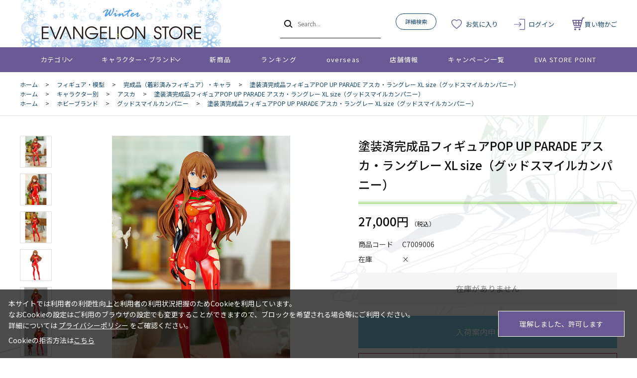

--- FILE ---
content_type: text/html; charset=utf-8
request_url: https://www.evastore.jp/shop/g/gC7009006/
body_size: 11506
content:
<!DOCTYPE html>
<html data-browse-mode="P" lang="ja" >
<head>
<meta charset="UTF-8">
<title>塗装済完成品フィギュアPOP UP PARADE アスカ・ラングレー XL size（グッドスマイルカンパニー）: フィギュア・模型 | EVANGELION STORE オンライン</title>
<link rel="canonical" href="https://www.evastore.jp/shop/g/gC7009006/">


<meta name="description" content="エヴァンゲリオンの公式ストア「EVANGELION STORE」塗装済完成品フィギュアPOP UP PARADE アスカ・ラングレー XL size（グッドスマイルカンパニー）のページです。">
<meta name="keywords" content="C7009006,塗装済完成品フィギュアPOP UP PARADE アスカ・ラングレー XL size（グッドスマイルカンパニー）通販,通信販売,オンラインショップ,買い物,ショッピング">

<meta name="wwwroot" content="" />
<meta name="rooturl" content="https://www.evastore.jp" />
<meta name="viewport" content="width=1200">
<link rel="stylesheet" type="text/css" href="https://ajax.googleapis.com/ajax/libs/jqueryui/1.13.1/themes/ui-lightness/jquery-ui.min.css">
<link rel="stylesheet" type="text/css" href="/css/sys/reset.css">
<link rel="stylesheet" type="text/css" href="/css/sys/base.css">
<link rel="stylesheet" type="text/css" href="/css/sys/block_icon_image.css">
<link rel="stylesheet" type="text/css" href="/css/usr/firstview_goodsdetail.css">


<link rel="stylesheet" type="text/css" href="/css/usr/firstview_header.css">


<link rel="stylesheet" type="text/css" href="/css/sys/base_form.css" media="print" onload="this.media='all'">
<link rel="stylesheet" type="text/css" href="/css/sys/base_misc.css" media="print" onload="this.media='all'">
<link rel="stylesheet" type="text/css" href="/css/sys/layout.css" media="print" onload="this.media='all'">
<link rel="stylesheet" type="text/css" href="/css/sys/block_common.css" media="print" onload="this.media='all'">
<link rel="stylesheet" type="text/css" href="/css/sys/block_customer.css" media="print" onload="this.media='all'">
<link rel="stylesheet" type="text/css" href="/css/sys/block_goods.css" media="print" onload="this.media='all'">
<link rel="stylesheet" type="text/css" href="/css/sys/block_order.css" media="print" onload="this.media='all'">
<link rel="stylesheet" type="text/css" href="/css/sys/block_misc.css" media="print" onload="this.media='all'">
<link rel="stylesheet" type="text/css" href="/css/sys/block_store.css" media="print" onload="this.media='all'">
<link rel="stylesheet" type="text/css" href="/css/sys/block_page_category.css" media="print" onload="this.media='all'">
<link rel="stylesheet" type="text/css" href="/css/sys/block_page.css" media="print" onload="this.media='all'">
<script src="https://ajax.googleapis.com/ajax/libs/jquery/3.5.1/jquery.min.js"></script>
<script src="https://ajax.googleapis.com/ajax/libs/jqueryui/1.13.1/jquery-ui.min.js"></script>
<script src="/lib/js.cookie.js" defer></script>
<script src="/lib/jquery.balloon.js" defer></script>
<script src="/lib/goods/jquery.tile.min.js" defer></script>
<script src="/lib/modernizr-custom.js" defer></script>
<script src="/js/sys/tmpl.js" defer></script>
<script src="/js/sys/msg.js" defer></script>
<script src="/js/sys/sys.js" defer></script>
<script src="/js/sys/common.js" defer></script>
<script src="/js/sys/search_suggest.js" defer></script>
<script src="/js/sys/ui.js" defer></script>
<script src="/js/sys/dmp_data_send.js" ></script>


<!-- Google Tag Manager -->
<script>(function(w,d,s,l,i){w[l]=w[l]||[];w[l].push({'gtm.start':
new Date().getTime(),event:'gtm.js'});var f=d.getElementsByTagName(s)[0],
j=d.createElement(s),dl=l!='dataLayer'?'&l='+l:'';j.async=true;j.src=
'https://www.googletagmanager.com/gtm.js?id='+i+dl;f.parentNode.insertBefore(j,f);
})(window,document,'script','dataLayer','GTM-N5JWQKC');</script>
<!-- End Google Tag Manager -->



<link rel="stylesheet" type="text/css" href="https://fonts.googleapis.com/css2?family=Josefin+Sans:wght@400;500;700&family=Noto+Sans+JP:wght@400;500;700&display=swap">
<link rel="stylesheet" type="text/css" href="/css/usr/base.css">
<link rel="stylesheet" type="text/css" href="/css/usr/layout.css">
<link rel="stylesheet" type="text/css" href="/css/usr/block.css">
<link rel="stylesheet" type="text/css" href="/css/usr/user.css">

<link rel="stylesheet" type="text/css" href="/css/usr/evastore.css?20251222">

<script src="/js/usr/tmpl.js" defer></script>
<script src="/js/usr/msg.js" defer></script>
<script src="/js/usr/user.js" defer></script>
<script src="/lib/lazysizes.min.js" defer></script>
<link rel="icon" href="/favicon.ico">
<link rel="apple-touch-icon" href="/apple-touch-icon.png">


<script src="/js/usr/goods.js" defer></script>
<!-- etm meta -->
<meta property="etm:device" content="desktop" />
<meta property="etm:page_type" content="goods" />
<meta property="etm:cart_item" content="[]" />
<meta property="etm:attr" content="" />
<meta property="etm:goods_detail" content="{&quot;goods&quot;:&quot;C7009006&quot;,&quot;category&quot;:&quot;5020&quot;,&quot;name&quot;:&quot;塗装済完成品フィギュアPOP UP PARADE アスカ・ラングレー XL size（グッドスマイルカンパニー）&quot;,&quot;variation_name1&quot;:&quot;&quot;,&quot;variation_name2&quot;:&quot;&quot;,&quot;item_code&quot;:&quot;&quot;,&quot;backorder_fg&quot;:&quot;1&quot;,&quot;s_dt&quot;:&quot;2023/08/25 12:00:00&quot;,&quot;f_dt&quot;:&quot;&quot;,&quot;release_dt&quot;:&quot;2024/01/01&quot;,&quot;regular&quot;:&quot;&quot;,&quot;set_fg&quot;:&quot;0&quot;,&quot;stock_status&quot;:&quot;0&quot;,&quot;price&quot;:&quot;27000&quot;,&quot;sale_fg&quot;:&quot;false&quot;,&quot;brand&quot;:&quot;&quot;,&quot;brand_name&quot;:&quot;&quot;,&quot;category_name&quot;:&quot;完成品（着彩済みフィギュア）・キャラ&quot;,&quot;category_code1&quot;:&quot;50&quot;,&quot;category_name1&quot;:&quot;フィギュア・模型&quot;,&quot;category_code2&quot;:&quot;5020&quot;,&quot;category_name2&quot;:&quot;完成品（着彩済みフィギュア）・キャラ&quot;,&quot;category_code3&quot;:&quot;5020&quot;,&quot;category_name3&quot;:&quot;完成品（着彩済みフィギュア）・キャラ&quot;,&quot;category_code4&quot;:&quot;5020&quot;,&quot;category_name4&quot;:&quot;完成品（着彩済みフィギュア）・キャラ&quot;}" />
<meta property="etm:goods_keyword" content="[{&quot;goods&quot;:&quot;C7009006&quot;,&quot;stock&quot;:&quot;[お届け予定：2024年1月]&quot;},{&quot;goods&quot;:&quot;C7009006&quot;,&quot;stock&quot;:&quot;C7009006&quot;},{&quot;goods&quot;:&quot;C7009006&quot;,&quot;stock&quot;:&quot;GOODSMILE&quot;},{&quot;goods&quot;:&quot;C7009006&quot;,&quot;stock&quot;:&quot;GOODSMILECOMPANY&quot;},{&quot;goods&quot;:&quot;C7009006&quot;,&quot;stock&quot;:&quot;PARADE&quot;},{&quot;goods&quot;:&quot;C7009006&quot;,&quot;stock&quot;:&quot;POPUPPARADE&quot;},{&quot;goods&quot;:&quot;C7009006&quot;,&quot;stock&quot;:&quot;SIZE（グッドスマイルカンパニー）&quot;},{&quot;goods&quot;:&quot;C7009006&quot;,&quot;stock&quot;:&quot;UP&quot;},{&quot;goods&quot;:&quot;C7009006&quot;,&quot;stock&quot;:&quot;XL&quot;},{&quot;goods&quot;:&quot;C7009006&quot;,&quot;stock&quot;:&quot;アスカ&quot;},{&quot;goods&quot;:&quot;C7009006&quot;,&quot;stock&quot;:&quot;アスカ・ラングレー&quot;},{&quot;goods&quot;:&quot;C7009006&quot;,&quot;stock&quot;:&quot;グッスマ&quot;},{&quot;goods&quot;:&quot;C7009006&quot;,&quot;stock&quot;:&quot;グッドスマイルカンパニー&quot;},{&quot;goods&quot;:&quot;C7009006&quot;,&quot;stock&quot;:&quot;フィギュア&quot;},{&quot;goods&quot;:&quot;C7009006&quot;,&quot;stock&quot;:&quot;ポップアップパレード&quot;},{&quot;goods&quot;:&quot;C7009006&quot;,&quot;stock&quot;:&quot;完成品&quot;},{&quot;goods&quot;:&quot;C7009006&quot;,&quot;stock&quot;:&quot;完成品（着彩済みフィギュア）・キャラ&quot;},{&quot;goods&quot;:&quot;C7009006&quot;,&quot;stock&quot;:&quot;着彩済み&quot;},{&quot;goods&quot;:&quot;C7009006&quot;,&quot;stock&quot;:&quot;塗装済完成品フィギュアPOP&quot;}]" />
<meta property="etm:goods_event" content="[]" />
<meta property="etm:goods_genre" content="[{&quot;genre&quot;:&quot;4090&quot;,&quot;name&quot;:&quot;グッドスマイルカンパニー&quot;,&quot;goods&quot;:&quot;C7009006&quot;},{&quot;genre&quot;:&quot;1020&quot;,&quot;name&quot;:&quot;アスカ&quot;,&quot;goods&quot;:&quot;C7009006&quot;}]" />

<script src="/js/sys/goods_ajax_cart.js" defer></script>
<script src="/js/sys/goods_ajax_bookmark.js" defer></script>
<script src="/js/sys/goods_ajax_quickview.js" defer></script>
<!-- Global site tag (gtag.js) - Google Analytics -->
<script async src="https://www.googletagmanager.com/gtag/js?id=G-ZJG3TZS59X"></script>
<script>
  window.dataLayer = window.dataLayer || [];
  function gtag(){dataLayer.push(arguments);}

  gtag('js', new Date());
  
  
  gtag('config', 'G-ZJG3TZS59X', { 'user_id': null });
  
</script>

<meta property="og:url" content="https://www.evastore.jp/shop/g/gC7009006/">
<meta property="og:type" content="product">
<meta property="product:price:amount" content="27000">
<meta property="product:price:currency" content="JPY">
<meta property="product:product_link" content="https://www.evastore.jp/shop/g/gC7009006/">
<meta property="og:title" content="塗装済完成品フィギュアPOP UP PARADE アスカ・ラングレー XL size（グッドスマイルカンパニー）: フィギュア・模型 | EVANGELION STORE オンライン">
<meta property="og:description" content="エヴァンゲリオンの公式ストア「EVANGELION STORE」塗装済完成品フィギュアPOP UP PARADE アスカ・ラングレー XL size（グッドスマイルカンパニー）のページです。">
<meta property="og:site_name" content="EVANGELION STORE オンライン">
<meta property="og:image" content="https://www.evastore.jp/img/goods/L/C7009006_865f64fb4f63476f8fd1548886409cf7.jpg">






</head>
<body class="page-goods" >

<!-- Google Tag Manager (noscript) -->
<noscript><iframe src="https://www.googletagmanager.com/ns.html?id=GTM-N5JWQKC"
height="0" width="0" style="display:none;visibility:hidden"></iframe></noscript>
<!-- End Google Tag Manager (noscript) -->




<div class="wrapper">
	
		
		
				<header id="header" class="pane-header">

  <!-- <div class="block-header-info-frame">
    <div class="container">
      <div class="block-header-info">【先着500名】新規会員登録でサンプル3日分プレゼント</div>
    </div>
  </div> -->

  <div class="container">
    <div class="block-header-logo">
      <a class="block-header-logo--link" href="/shop/">
        <img class="block-header-logo--img" alt="EVANGELION STORE オンライン" src="/img/usr/common/sitelogo_winter.png">
      </a>
    </div>
    <div class="block-global-search">
      <form name="frmSearch" method="get" action="/shop/goods/search.aspx">
        <input type="hidden" name="search" value="x">
        <button class="block-global-search--submit btn btn-default" type="submit" tabindex="1" name="search" value="search"></button>
        <input class="block-global-search--keyword js-suggest-search" type="text" value="" tabindex="1" id="keyword" placeholder="Search..." title="商品を検索する" name="keyword" data-suggest-submit="on" autocomplete="off">
      </form>
      <p class="block-global-search--searchdetail">
        <a class="block-global-search--search-detail-link" tabindex="1" href="/shop/goods/search.aspx">詳細検索</a>
      </p>
    </div>
    <div class="block-headernav">
      <ul class="block-headernav--item-list">
        <li class="block-headernav--item-boookmark">
          <a href="/shop/customer/bookmark.aspx">お気に入り</a>
        </li>
        <li class="block-headernav--item-login">
          <a href="/shop/customer/menu.aspx">ログイン</a>
        </li>
        <li class="block-headernav--item-cart">
          <a href="/shop/cart/cart.aspx">
            <span class="block-headernav--cart-count js-cart-count"></span>
            買い物かご
          </a>
        </li>
      </ul>
    </div>
  </div>
</header>
				
					<nav class="pane-globalnav">
  <div class="container">
    <div class="block-globalnav">
      <ul class="block-globalnav--item-list">
        <li class="js-animation-megamenu-hover">
          <a class="block-globalnav--item-link" href="#">カテゴリ</a>
          <div class="block-globalnav-menu js-submenu-hover block-globalnav-category">
            <div class="block-globalnav-menu--item-frame">
              <!-- <div class="block-globalnav-menu--item">
                <a class="block-globalnav-menu--item-link" href="/shop/c/c10/">
                  <div class="block-globalnav-menu--item-text">EVANGELION STORE オフィシャル</div>
                </a>
                <div class="js-dynamic-category" data-category="10"></div>
              </div> -->

              <div class="block-globalnav-menu--item">
                <a class="block-globalnav-menu--item-link" href="/shop/e/eeva30thspes/">
                  <div class="block-globalnav-menu--item-text">エヴァンゲリオン30周年記念商品</div>
                </a>
                <div class="js-dynamic-category" data-category="13"></div>
              </div>

              <div class="block-globalnav-menu--item">
                <a class="block-globalnav-menu--item-link" href="/shop/c/c11/">
                  <div class="block-globalnav-menu--item-text">EVANGELION STORE 20周年記念商品</div>
                </a>
                <div class="js-dynamic-category" data-category="11"></div>
              </div>

              <div class="block-globalnav-menu--item">
                <a class="block-globalnav-menu--item-link" href="/shop/c/c20/">
                  <div class="block-globalnav-menu--item-text">音楽・映像</div>
                </a>
                <div class="js-dynamic-category" data-category="20"></div>
              </div>

              <div class="block-globalnav-menu--item">
                <a class="block-globalnav-menu--item-link" href="/shop/c/c30/">
                  <div class="block-globalnav-menu--item-text">書籍</div>
                </a>
                <div class="js-dynamic-category" data-category="30"></div>
              </div>

               <div class="block-globalnav-menu--item">
                <a class="block-globalnav-menu--item-link" href="/shop/c/c40/">
                  <div class="block-globalnav-menu--item-text">複製原画・キャンバスアート</div>
                </a>
                <div class="js-dynamic-category" data-category="40"></div>
              </div>

             <div class="block-globalnav-menu--item">
                <a class="block-globalnav-menu--item-link" href="/shop/c/c50/">
                  <div class="block-globalnav-menu--item-text">フィギュア・模型</div>
                </a>
                <div class="js-dynamic-category" data-category="50"></div>
              </div>

              <div class="block-globalnav-menu--item">
                <a class="block-globalnav-menu--item-link" href="/shop/c/c60/">
                  <div class="block-globalnav-menu--item-text">ファッション</div>
                </a>
                <div class="js-dynamic-category" data-category="60"></div>
              </div>

              <div class="block-globalnav-menu--item">
                <a class="block-globalnav-menu--item-link" href="/shop/c/c70/">
                  <div class="block-globalnav-menu--item-text">グッズ・雑貨類・食品</div>
                </a>
                <div class="js-dynamic-category" data-category="70"></div>
              </div>

              <div class="block-globalnav-menu--item">
                <a class="block-globalnav-menu--item-link" href="/shop/c/c80/">
                  <div class="block-globalnav-menu--item-text">スマホ用品・音楽雑貨・電子機器</div>
                </a>
                <div class="js-dynamic-category" data-category="80"></div>
              </div>

              <div class="block-globalnav-menu--item">
                <a class="block-globalnav-menu--item-link" href="/shop/c/c12/">
                  <div class="block-globalnav-menu--item-text">ポイント交換景品</div>
                </a>
                <div class="js-dynamic-category" data-category="12"></div>
              </div>

            </div>
          </div>
        </li>
        <li class="js-animation-megamenu-hover">
          <a class="block-globalnav--item-link" href="#">キャラクター・ブランド</a>
          <div class="block-globalnav-menu js-submenu-hover block-globalnav-genre">
            <div class="block-globalnav-menu--item-frame">
              <div class="block-globalnav-menu--item">
                <a class="block-globalnav-menu--item-link" href="/shop/r/r10/">
                  <div class="block-globalnav-menu--item-text">キャラクター別</div>
                </a>
                <div class="js-dynamic-genre" data-genre="10"></div>
              </div>

              <div class="block-globalnav-menu--item">
                <a class="block-globalnav-menu--item-link" href="/shop/r/r20/">
                  <div class="block-globalnav-menu--item-text">ブランド・プロジェクト・作品</div>
                </a>
                <div class="js-dynamic-genre" data-genre="20"></div>
              </div>

              <div class="block-globalnav-menu--item">
                <a class="block-globalnav-menu--item-link" href="/shop/r/r30/">
                  <div class="block-globalnav-menu--item-text">ファッション・ジュエリーブランド</div>
                </a>
                <div class="js-dynamic-genre" data-genre="30"></div>
              </div>

              <div class="block-globalnav-menu--item">
                <a class="block-globalnav-menu--item-link" href="/shop/r/r40/">
                  <div class="block-globalnav-menu--item-text">ホビーブランド</div>
                </a>
                <div class="js-dynamic-genre" data-genre="40"></div>
              </div>
            </div>
          </div>
        </li>
        <li>
          <a class="block-globalnav--item-link" href="/shop/e/enewitem">新商品</a>
        </li>
        <li>
          <a class="block-globalnav--item-link" href="/shop/e/eranking">ランキング</a>
        </li>
        <li>
          <a class="block-globalnav--item-link" href="https://www.evastore.jp/shop/t/t283/">overseas</a>
        </li>
        <li>
          <a class="block-globalnav--item-link" href="/shop/store/list.aspx">店舗情報</a>
        </li>
        <li>
          <a class="block-globalnav--item-link" href="/shop/pages/feature.aspx">キャンペーン一覧</a>
        </li>
        <li>
          <a class="block-globalnav--item-link" href="/shop/pages/espoint_info.aspx">EVA STORE POINT</a>
        </li>
      </ul>
    </div>
  </div>
</nav>
				
		
	
	
<div class="pane-topic-path">
	<div class="container">
		<div class="block-topic-path">
	<ul class="block-topic-path--list" id="bread-crumb-list" itemscope itemtype="https://schema.org/BreadcrumbList">
		<li class="block-topic-path--category-item block-topic-path--item__home" itemscope itemtype="https://schema.org/ListItem" itemprop="itemListElement">
	<a href="https://www.evastore.jp/shop/" itemprop="item">
		<span itemprop="name">ホーム</span>
	</a>
	<meta itemprop="position" content="1" />
</li>

<li class="block-topic-path--category-item" itemscope itemtype="https://schema.org/ListItem" itemprop="itemListElement">
	&gt;
	<a href="https://www.evastore.jp/shop/c/c50/" itemprop="item">
		<span itemprop="name">フィギュア・模型</span>
	</a>
	<meta itemprop="position" content="2" />
</li>


<li class="block-topic-path--category-item" itemscope itemtype="https://schema.org/ListItem" itemprop="itemListElement">
	&gt;
	<a href="https://www.evastore.jp/shop/c/c5020/" itemprop="item">
		<span itemprop="name">完成品（着彩済みフィギュア）・キャラ</span>
	</a>
	<meta itemprop="position" content="3" />
</li>


<li class="block-topic-path--category-item block-topic-path--item__current" itemscope itemtype="https://schema.org/ListItem" itemprop="itemListElement">
	&gt;
	<a href="https://www.evastore.jp/shop/g/gC7009006/" itemprop="item">
		<span itemprop="name">塗装済完成品フィギュアPOP UP PARADE アスカ・ラングレー XL size（グッドスマイルカンパニー）</span>
	</a>
	<meta itemprop="position" content="4" />
</li>


	</ul>


	<ul class="block-topic-path--list" id="bread-crumb-list" itemscope itemtype="https://schema.org/BreadcrumbList">
		<li class="block-topic-path--genre-item block-topic-path--item__home" itemscope itemtype="https://schema.org/ListItem" itemprop="itemListElement">
	<a href="https://www.evastore.jp/shop/" itemprop="item">
		<span itemprop="name">ホーム</span>
	</a>
	<meta itemprop="position" content="1" />
</li>

<li class="block-topic-path--genre-item" itemscope itemtype="https://schema.org/ListItem" itemprop="itemListElement">
	&gt;
	<a href="https://www.evastore.jp/shop/r/r10/" itemprop="item">
		<span itemprop="name">キャラクター別</span>
	</a>
	<meta itemprop="position" content="2" />
</li>


<li class="block-topic-path--genre-item" itemscope itemtype="https://schema.org/ListItem" itemprop="itemListElement">
	&gt;
	<a href="https://www.evastore.jp/shop/r/r1020/" itemprop="item">
		<span itemprop="name">アスカ</span>
	</a>
	<meta itemprop="position" content="3" />
</li>


<li class="block-topic-path--genre-item block-topic-path--item__current" itemscope itemtype="https://schema.org/ListItem" itemprop="itemListElement">
	&gt;
	<a href="https://www.evastore.jp/shop/g/gC7009006/" itemprop="item">
		<span itemprop="name">塗装済完成品フィギュアPOP UP PARADE アスカ・ラングレー XL size（グッドスマイルカンパニー）</span>
	</a>
	<meta itemprop="position" content="4" />
</li>


	</ul>


	<ul class="block-topic-path--list" id="bread-crumb-list" itemscope itemtype="https://schema.org/BreadcrumbList">
		<li class="block-topic-path--genre-item block-topic-path--item__home" itemscope itemtype="https://schema.org/ListItem" itemprop="itemListElement">
	<a href="https://www.evastore.jp/shop/" itemprop="item">
		<span itemprop="name">ホーム</span>
	</a>
	<meta itemprop="position" content="1" />
</li>

<li class="block-topic-path--genre-item" itemscope itemtype="https://schema.org/ListItem" itemprop="itemListElement">
	&gt;
	<a href="https://www.evastore.jp/shop/r/r40/" itemprop="item">
		<span itemprop="name">ホビーブランド</span>
	</a>
	<meta itemprop="position" content="2" />
</li>


<li class="block-topic-path--genre-item" itemscope itemtype="https://schema.org/ListItem" itemprop="itemListElement">
	&gt;
	<a href="https://www.evastore.jp/shop/r/r4090/" itemprop="item">
		<span itemprop="name">グッドスマイルカンパニー</span>
	</a>
	<meta itemprop="position" content="3" />
</li>


<li class="block-topic-path--genre-item block-topic-path--item__current" itemscope itemtype="https://schema.org/ListItem" itemprop="itemListElement">
	&gt;
	<a href="https://www.evastore.jp/shop/g/gC7009006/" itemprop="item">
		<span itemprop="name">塗装済完成品フィギュアPOP UP PARADE アスカ・ラングレー XL size（グッドスマイルカンパニー）</span>
	</a>
	<meta itemprop="position" content="4" />
</li>


	</ul>

</div>
	</div>
</div>
<div class="pane-contents">
<div class="container">
<main class="pane-main">
<!-- Buyee用バナーここから -->
<div id="for_evastore20ver2" style="display: none; width: 0px; height: 0px;">
    <input type="hidden" id="h_evastore20ver2" value="to-page" />
</div> 

<script type="text/javascript">
  (function() {
    var _buyee = { ac: 'evastore20ver2' };
    var _bqs = {};
    _bqs['v'] = (new Date()).getTime();
    var vars = [];
    for (key in _bqs) {
      vars.push(key + '=' + _bqs[key]);
    }
    var e = document.createElement('script'); e.type = 'text/javascript'; e.defer = true;
    var scheme = 'https:' == document.location.protocol ? 'https' : 'http';
    e.src = scheme + '://banner.buyee.jp/script/' + _buyee['ac'] + '.js?' + vars.join('&');
    var s = document.getElementsByTagName('script')[0]; s.parentNode.insertBefore(e, s);
  })();
</script>
<!-- Buyee用バナーここまで -->
<div class="block-goods-detail">
	<div class="pane-goods-header">

		<div class="block-goods-detail--promotion-freespace">
			
		</div>

		<input type="hidden" value="" id="hidden_variation_group">
		<input type="hidden" value="0" id="variation_design_type">
		<input type="hidden" value="C7009006" id="hidden_goods">
		<input type="hidden" value="塗装済完成品フィギュアPOP UP PARADE アスカ・ラングレー XL size（グッドスマイルカンパニー）" id="hidden_goods_name">
		<input type="hidden" value="b62bfa5193e04d11dd57cad307ce6910f1156cd1e9504b25405f4b542f19dc97" id="js_crsirefo_hidden">
	</div>


	<div class="pane-goods-left-side block-goods-detail--color-variation-goods-image" id="gallery">
		<script src="/lib/jquery.bxslider.min.js"></script>
		<script src="/js/sys/color_variation_goods_images.js"></script>
		<div class="js-goods-detail-goods-slider">
			
			<div class="block-src-L js-goods-img-item block-goods-detail-line-item">
				<a href="/img/goods/L/C7009006_865f64fb4f63476f8fd1548886409cf7.jpg" name="" title="" class="js-lightbox-gallery-info">
					<figure><img class="lazyload block-src-1--image" data-src="/img/goods/L/C7009006_865f64fb4f63476f8fd1548886409cf7.jpg" alt="塗装済完成品フィギュアPOP UP PARADE アスカ・ラングレー XL size（グッドスマイルカンパニー）" ></figure>
				</a>
				
			</div>
			
			<div class="block-src-1 js-goods-img-item block-goods-detail-line-item">
				<a href="/img/goods/1/c7009006_1.jpg" name="" title="" class="js-lightbox-gallery-info">
					<figure><img class="lazyload block-src-1--image" data-src="/img/goods/1/c7009006_1.jpg" alt="塗装済完成品フィギュアPOP UP PARADE アスカ・ラングレー XL size（グッドスマイルカンパニー）" ></figure>
				</a>
				
			</div>
			
			<div class="block-src-2 js-goods-img-item block-goods-detail-line-item">
				<a href="/img/goods/2/C7009006_d8e8984f8b2c487aade76e51bccb69e1.jpg" name="" title="" class="js-lightbox-gallery-info">
					<figure><img class="lazyload block-src-1--image" data-src="/img/goods/2/C7009006_d8e8984f8b2c487aade76e51bccb69e1.jpg" alt="塗装済完成品フィギュアPOP UP PARADE アスカ・ラングレー XL size（グッドスマイルカンパニー）" ></figure>
				</a>
				
			</div>
			
			<div class="block-src-3 js-goods-img-item block-goods-detail-line-item">
				<a href="/img/goods/3/C7009006_fc52195ca1f841afb9a7162183d7d81c.jpg" name="" title="" class="js-lightbox-gallery-info">
					<figure><img class="lazyload block-src-1--image" data-src="/img/goods/3/C7009006_fc52195ca1f841afb9a7162183d7d81c.jpg" alt="塗装済完成品フィギュアPOP UP PARADE アスカ・ラングレー XL size（グッドスマイルカンパニー）" ></figure>
				</a>
				
			</div>
			
			<div class="block-src-4 js-goods-img-item block-goods-detail-line-item">
				<a href="/img/goods/4/c7009006_4.jpg" name="" title="" class="js-lightbox-gallery-info">
					<figure><img class="lazyload block-src-1--image" data-src="/img/goods/4/c7009006_4.jpg" alt="塗装済完成品フィギュアPOP UP PARADE アスカ・ラングレー XL size（グッドスマイルカンパニー）" ></figure>
				</a>
				
			</div>
			
			<div class="block-src-D1 js-goods-img-item block-goods-detail-line-item">
				<a href="/img/goods/D1/c7009006_5.jpg" name="" title="" class="js-lightbox-gallery-info">
					<figure><img class="lazyload block-src-1--image" data-src="/img/goods/D1/c7009006_5.jpg" alt="塗装済完成品フィギュアPOP UP PARADE アスカ・ラングレー XL size（グッドスマイルカンパニー）" ></figure>
				</a>
				
			</div>
			
			<div class="block-src-D2 js-goods-img-item block-goods-detail-line-item">
				<a href="/img/goods/D2/c7009006_6.jpg" name="" title="" class="js-lightbox-gallery-info">
					<figure><img class="lazyload block-src-1--image" data-src="/img/goods/D2/c7009006_6.jpg" alt="塗装済完成品フィギュアPOP UP PARADE アスカ・ラングレー XL size（グッドスマイルカンパニー）" ></figure>
				</a>
				
			</div>
			
			<div class="block-src-D3 js-goods-img-item block-goods-detail-line-item">
				<a href="/img/goods/D3/c7009006_7.jpg" name="" title="" class="js-lightbox-gallery-info">
					<figure><img class="lazyload block-src-1--image" data-src="/img/goods/D3/c7009006_7.jpg" alt="塗装済完成品フィギュアPOP UP PARADE アスカ・ラングレー XL size（グッドスマイルカンパニー）" ></figure>
				</a>
				
			</div>
			
		</div >
		<div class="block-goods-detail--color-variation-goods-thumbnail-form">
			<div class="block-goods-gallery block-goods-detail--color-variation-goods-thumbnail-images" id="gallery">
				<ul class="js-goods-detail-gallery-slider">
					
						<li class="block-goods-gallery--color-variation-src-L block-goods-gallery--color-variation-src">
							<a href="/img/goods/L/C7009006_865f64fb4f63476f8fd1548886409cf7.jpg" name="C7009006" title="C7009006">
								<figure class="img-center"><img src="/img/usr/lazyloading.png" data-src="/img/goods/L/C7009006_865f64fb4f63476f8fd1548886409cf7.jpg" alt="塗装済完成品フィギュアPOP UP PARADE アスカ・ラングレー XL size（グッドスマイルカンパニー）"  class="lazyload"></figure>
							</a>
							<p class="block-goods-detail--color-variation-goods-color-name"></p>
							
						</li>
					
						<li class="block-goods-gallery--color-variation-src-1 block-goods-gallery--color-variation-src">
							<a href="/img/goods/1/c7009006_1.jpg" name="C7009006" title="C7009006">
								<figure class="img-center"><img src="/img/usr/lazyloading.png" data-src="/img/goods/1/c7009006_1.jpg" alt="塗装済完成品フィギュアPOP UP PARADE アスカ・ラングレー XL size（グッドスマイルカンパニー）"  class="lazyload"></figure>
							</a>
							
							
						</li>
					
						<li class="block-goods-gallery--color-variation-src-2 block-goods-gallery--color-variation-src">
							<a href="/img/goods/2/C7009006_d8e8984f8b2c487aade76e51bccb69e1.jpg" name="C7009006" title="C7009006">
								<figure class="img-center"><img src="/img/usr/lazyloading.png" data-src="/img/goods/2/C7009006_d8e8984f8b2c487aade76e51bccb69e1.jpg" alt="塗装済完成品フィギュアPOP UP PARADE アスカ・ラングレー XL size（グッドスマイルカンパニー）"  class="lazyload"></figure>
							</a>
							
							
						</li>
					
						<li class="block-goods-gallery--color-variation-src-3 block-goods-gallery--color-variation-src">
							<a href="/img/goods/3/C7009006_fc52195ca1f841afb9a7162183d7d81c.jpg" name="C7009006" title="C7009006">
								<figure class="img-center"><img src="/img/usr/lazyloading.png" data-src="/img/goods/3/C7009006_fc52195ca1f841afb9a7162183d7d81c.jpg" alt="塗装済完成品フィギュアPOP UP PARADE アスカ・ラングレー XL size（グッドスマイルカンパニー）"  class="lazyload"></figure>
							</a>
							
							
						</li>
					
						<li class="block-goods-gallery--color-variation-src-4 block-goods-gallery--color-variation-src">
							<a href="/img/goods/4/c7009006_4.jpg" name="C7009006" title="C7009006">
								<figure class="img-center"><img src="/img/usr/lazyloading.png" data-src="/img/goods/4/c7009006_4.jpg" alt="塗装済完成品フィギュアPOP UP PARADE アスカ・ラングレー XL size（グッドスマイルカンパニー）"  class="lazyload"></figure>
							</a>
							
							
						</li>
					
						<li class="block-goods-gallery--color-variation-src-D1 block-goods-gallery--color-variation-src">
							<a href="/img/goods/D1/c7009006_5.jpg" name="C7009006" title="C7009006">
								<figure class="img-center"><img src="/img/usr/lazyloading.png" data-src="/img/goods/D1/c7009006_5.jpg" alt="塗装済完成品フィギュアPOP UP PARADE アスカ・ラングレー XL size（グッドスマイルカンパニー）"  class="lazyload"></figure>
							</a>
							
							
						</li>
					
						<li class="block-goods-gallery--color-variation-src-D2 block-goods-gallery--color-variation-src">
							<a href="/img/goods/D2/c7009006_6.jpg" name="C7009006" title="C7009006">
								<figure class="img-center"><img src="/img/usr/lazyloading.png" data-src="/img/goods/D2/c7009006_6.jpg" alt="塗装済完成品フィギュアPOP UP PARADE アスカ・ラングレー XL size（グッドスマイルカンパニー）"  class="lazyload"></figure>
							</a>
							
							
						</li>
					
						<li class="block-goods-gallery--color-variation-src-D3 block-goods-gallery--color-variation-src">
							<a href="/img/goods/D3/c7009006_7.jpg" name="C7009006" title="C7009006">
								<figure class="img-center"><img src="/img/usr/lazyloading.png" data-src="/img/goods/D3/c7009006_7.jpg" alt="塗装済完成品フィギュアPOP UP PARADE アスカ・ラングレー XL size（グッドスマイルカンパニー）"  class="lazyload"></figure>
							</a>
							
							
						</li>
					
				</ul>
				<div class="block-goods-detail--color-variation-goods-thumbnail-control">
					<div class="color-variation-prev"></div>
					<div class="color-variation-next"></div>
				</div>
			</div>
		</div>




	</div>
	<div class="pane-goods-right-side">
	<form name="frm" method="GET" action="/shop/cart/cart.aspx">

		<ul class="block-goods-sns">
			<li class="block-goods-sns--twitter"></li>
			<li class="block-goods-sns--facebook"></li>
		</ul>



		<div class="block-goods-name">
			<h1 class="h1 block-goods-name--text js-enhanced-ecommerce-goods-name">塗装済完成品フィギュアPOP UP PARADE アスカ・ラングレー XL size（グッドスマイルカンパニー）</h1>
		</div>
		<div class="block-goods-price">

	
	
			<div class="block-goods-price--price price js-enhanced-ecommerce-goods-price">
				 27,000円
			</div>
	
	
		
			<div class="block-goods-price--net-price net-price">24,545円</div>
		
	

			
		</div>
		<dl class="goods-detail-description block-goods-code">
			<dt>商品コード</dt>
			<dd id="spec_goods">C7009006</dd>
		</dl>










	

	

		<dl class="goods-detail-description block-goods-stock">
			<dt>在庫</dt>
			<dd id="spec_stock_msg">&#215;</dd>
		</dl>




		<div class="block-variation"><input name="goods" type="hidden" value="C7009006"></div>


	
		
	
	
		
			<div class="block-no-stock">
	<div class="block-no-stock--message">在庫がありません</div>
</div>

		
	
	
		<div class="block-arrival-notice">
	<a class="block-arrival-notice--btn btn btn-default" href="/shop/customer/backorder.aspx?goods=C7009006&crsirefo_hidden=b62bfa5193e04d11dd57cad307ce6910f1156cd1e9504b25405f4b542f19dc97" id="backorderlink_">入荷案内申し込み</a>
</div>

	



		





		<div class="block-goods-favorite">

    <a class="block-goods-favorite--btn btn btn-default js-animation-bookmark js-enhanced-ecommerce-goods-bookmark" href="https://www.evastore.jp/shop/customer/bookmark.aspx?goods=C7009006&crsirefo_hidden=b62bfa5193e04d11dd57cad307ce6910f1156cd1e9504b25405f4b542f19dc97">お気に入りに登録する</a>

</div>
		<div id="cancel-modal" data-title="お気に入りの解除" style="display:none;">
    <div class="modal-body">
        <p>お気に入りを解除しますか？</p>
    </div>
    <div class="modal-footer">
        <input type="button" name="btncancel" class="btn btn-secondary" value="キャンセル">
        <a class="btn btn-primary block-goods-favorite-cancel--btn js-animation-bookmark js-modal-close">OK</a>
        <div class="bookmarkmodal-option">
            <a class="btn btn-secondary" href="/shop/customer/bookmark_guest.aspx?goods=C7009006&crsirefo_hidden=b62bfa5193e04d11dd57cad307ce6910f1156cd1e9504b25405f4b542f19dc97">お気に入り一覧へ</a>
        </div>
    </div>
</div>


	</form>
	</div>
	<div class="pane-goods-center">

		<dl class="block-goods-comment1">
			<dt><h3>商品詳細</h3></dt>
			<dd>グッドスマイルカンパニーより、POP UP PARADE アスカ・ラングレー XL sizeが登場！<br>
「XL」、BIGに登場！<br>
「ポッパレ」が全高約40cmのXLサイズででっかく登場！！こだわりの造形・彩色を、このサイズでしか味わえない迫力で！<br>
「POP UP PARADE」XL sizeは、フィギュアファンに新しいシゲキをお送りするフィギュアシリーズです。<br>
<br>
・スケール：ノンスケール<br>
・サイズ：全高約400mm<br>
・商品形態：プラスチック製 塗装済み完成品フィギュア<br>
・専用台座付属<br>
・原型制作 河原隆幸<br>
・彩色 ともふみ(WATANA BOX)<br>
・発売元：グッドスマイルカンパニー<br>
・(C)カラー<br>
<br>
※製品は自立しません。付属の台座を使用してください。<br>
　台座は試作品です。実際の商品とは異なる場合がございます。<br>
※画像はイメージあるいは試作品の為、実際の商品と多少異なる場合があります。<br>
※メーカーの都合により発売時期が変更になる場合があります。あらかじめご了承ください。<br>
※この商品は長期間の予約商品となりますため、ご注意ください。<br>
同時に他の商品を購入されますと、一番遅い発売商品と同時のお届けとなります。<br>
<br>
・C7009006 コード：4580416948326
<br><br>
</dd>
		</dl>






		
		
	</div>
	<div class="pane-goods-footer">
		<div class="block-goods-footer-cart">

			<form name="frm" method="GET" action="/shop/cart/cart.aspx">
				
				<div>
					<input type="hidden" value=C7009006 name="goods">
					 	 
				</div> 
			</form>




			<div class="block-goods-favorite">

    <a class="block-goods-favorite--btn btn btn-default js-animation-bookmark js-enhanced-ecommerce-goods-bookmark" href="https://www.evastore.jp/shop/customer/bookmark.aspx?goods=C7009006&crsirefo_hidden=b62bfa5193e04d11dd57cad307ce6910f1156cd1e9504b25405f4b542f19dc97">お気に入りに登録する</a>

</div>

		</div>


		<div class="block-accessory-list">
			<h2 class="block-accessory-list--name">関連商品</h2>
<div class="block-accessory-list--list" id="block_of_recommend">
	
	
<script type="text/template" id="js_crsirefo"></script>
<script src="/js/sys/js_crsirefo.js" defer></script>




<div class="block-pickup-list-p">
	<ul class="block-pickup-list-p--items">
		<li>
<div class="block-pickup-list-p--item-body js-enhanced-ecommerce-item">
	<div class="block-pickup-list-p--image">

		<a href="/shop/g/gC7009002/" title="塗装済完成品フィギュア POP UP PARADE アスカ・ラングレー（グッドスマイルカンパニー）" class="js-enhanced-ecommerce-image"><figure class="img-center"><img alt="塗装済完成品フィギュア POP UP PARADE アスカ・ラングレー（グッドスマイルカンパニー）" src="/img/usr/lazyloading.png" data-src="/img/goods/S/c7009002001.jpg" class="lazyload"></figure></a>

	</div>
	<div class="block-pickup-list-p--item-description">

		<div class="block-pickup-list-p--goods-name"><a href="/shop/g/gC7009002/" title="塗装済完成品フィギュア POP UP PARADE アスカ・ラングレー（グッドスマイルカンパニー）" data-category="完成品（着彩済みフィギュア）・キャラ(5020)" data-category1="フィギュア・模型(50)" data-category2="完成品（着彩済みフィギュア）・キャラ(5020)" data-category3="完成品（着彩済みフィギュア）・キャラ(5020)" data-category4="完成品（着彩済みフィギュア）・キャラ(5020)" data-brand="" class="js-enhanced-ecommerce-goods-name">塗装済完成品フィギュア POP UP PARADE アスカ・ラングレー（グッドスマイルカンパニー）</a></div>

		
		<div class="block-pickup-list-p--comment"></div>

		<div class="block-pickup-list-p--price-infos">
			
			<div class="block-pickup-list-p--price-items">

					<div class="block-pickup-list-p--price price js-enhanced-ecommerce-goods-price"> 4,800円</div>
	
		
	

			
			</div>
		</div>
		<div class="block-pickup-list-p--add-cart">


	
		
	

		</div>
	</div>
</div>
<div class="block-pickup-list-p--item-body js-enhanced-ecommerce-item">
	<div class="block-pickup-list-p--image">

		<a href="/shop/g/gC7009003/" title="塗装済完成品フィギュア POP UP PARADE アヤナミレイ（仮称） 農作業ver.（グッドスマイルカンパニー）" class="js-enhanced-ecommerce-image"><figure class="img-center"><img alt="塗装済完成品フィギュア POP UP PARADE アヤナミレイ（仮称） 農作業ver.（グッドスマイルカンパニー）" src="/img/usr/lazyloading.png" data-src="/img/goods/S/C7009003_7a4b8cc059204319943030432d6ac7d6.jpg" class="lazyload"></figure></a>

	</div>
	<div class="block-pickup-list-p--item-description">

		<div class="block-pickup-list-p--goods-name"><a href="/shop/g/gC7009003/" title="塗装済完成品フィギュア POP UP PARADE アヤナミレイ（仮称） 農作業ver.（グッドスマイルカンパニー）" data-category="完成品（着彩済みフィギュア）・キャラ(5020)" data-category1="フィギュア・模型(50)" data-category2="完成品（着彩済みフィギュア）・キャラ(5020)" data-category3="完成品（着彩済みフィギュア）・キャラ(5020)" data-category4="完成品（着彩済みフィギュア）・キャラ(5020)" data-brand="" class="js-enhanced-ecommerce-goods-name">塗装済完成品フィギュア POP UP PARADE アヤナミレイ（仮称） 農作業ver.（グッドスマイルカンパニー）</a></div>

		
		<div class="block-pickup-list-p--comment"></div>

		<div class="block-pickup-list-p--price-infos">
			
			<div class="block-pickup-list-p--price-items">

					<div class="block-pickup-list-p--price price js-enhanced-ecommerce-goods-price"> 4,800円</div>
	
		
	

			
			</div>
		</div>
		<div class="block-pickup-list-p--add-cart">


	
		
	

		</div>
	</div>
</div>
<div class="block-pickup-list-p--item-body js-enhanced-ecommerce-item">
	<div class="block-pickup-list-p--image">

		<a href="/shop/g/gC7009005/" title="塗装済完成品フィギュアPOP UP PARADE 綾波レイ ロングヘアVer. XL size（グッドスマイルカンパニー）" class="js-enhanced-ecommerce-image"><figure class="img-center"><img alt="塗装済完成品フィギュアPOP UP PARADE 綾波レイ ロングヘアVer. XL size（グッドスマイルカンパニー）" src="/img/usr/lazyloading.png" data-src="/img/goods/S/C7009005_93a8fa87ccb6458f85e1734e2debfbcf.jpg" class="lazyload"></figure></a>

	</div>
	<div class="block-pickup-list-p--item-description">

		<div class="block-pickup-list-p--goods-name"><a href="/shop/g/gC7009005/" title="塗装済完成品フィギュアPOP UP PARADE 綾波レイ ロングヘアVer. XL size（グッドスマイルカンパニー）" data-category="完成品（着彩済みフィギュア）・キャラ(5020)" data-category1="フィギュア・模型(50)" data-category2="完成品（着彩済みフィギュア）・キャラ(5020)" data-category3="完成品（着彩済みフィギュア）・キャラ(5020)" data-category4="完成品（着彩済みフィギュア）・キャラ(5020)" data-brand="" class="js-enhanced-ecommerce-goods-name">塗装済完成品フィギュアPOP UP PARADE 綾波レイ ロングヘアVer. XL size（グッドスマイルカンパニー）</a></div>

		
		<div class="block-pickup-list-p--comment"></div>

		<div class="block-pickup-list-p--price-infos">
			
			<div class="block-pickup-list-p--price-items">

					<div class="block-pickup-list-p--price price js-enhanced-ecommerce-goods-price"> 27,000円</div>
	
		
					<div class="block-pickup-list-p--net-price net-price">24,545円</div>
		
	

			
			</div>
		</div>
		<div class="block-pickup-list-p--add-cart">


	
		
	

		</div>
	</div>
</div>
<div class="block-pickup-list-p--item-body js-enhanced-ecommerce-item">
	<div class="block-pickup-list-p--image">

		<a href="/shop/g/gC7009007/" title="塗装済完成品フィギュア POP UP PARADE 綾波レイ ロングヘアVer.（再販）" class="js-enhanced-ecommerce-image"><figure class="img-center"><img alt="塗装済完成品フィギュア POP UP PARADE 綾波レイ ロングヘアVer.（再販）" src="/img/usr/lazyloading.png" data-src="/img/goods/S/c7009007.jpg" class="lazyload"></figure></a>

	</div>
	<div class="block-pickup-list-p--item-description">

		<div class="block-pickup-list-p--goods-name"><a href="/shop/g/gC7009007/" title="塗装済完成品フィギュア POP UP PARADE 綾波レイ ロングヘアVer.（再販）" data-category="完成品（着彩済みフィギュア）・キャラ(5020)" data-category1="フィギュア・模型(50)" data-category2="完成品（着彩済みフィギュア）・キャラ(5020)" data-category3="完成品（着彩済みフィギュア）・キャラ(5020)" data-category4="完成品（着彩済みフィギュア）・キャラ(5020)" data-brand="" class="js-enhanced-ecommerce-goods-name">塗装済完成品フィギュア POP UP PARADE 綾波レイ ロングヘアVer.（再販）</a></div>

		
		<div class="block-pickup-list-p--comment"></div>

		<div class="block-pickup-list-p--price-infos">
			
			<div class="block-pickup-list-p--price-items">

					<div class="block-pickup-list-p--price price js-enhanced-ecommerce-goods-price"> 4,800円</div>
	
		
					<div class="block-pickup-list-p--net-price net-price">4,364円</div>
		
	

			
			</div>
		</div>
		<div class="block-pickup-list-p--add-cart">


	
		
	

		</div>
	</div>
</div>

</li>
	</ul>
</div>



	
</div>
		</div>

	</div>
</div>

<link rel="stylesheet" type="text/css" href="/css/usr/lightbox.css">
<script src="/lib/goods/lightbox.js" defer></script>
<script src="/js/sys/goods_zoomjs.js" defer></script>







<script type="application/ld+json">
{
   "@context":"http:\/\/schema.org\/",
   "@type":"Product",
   "name":"塗装済完成品フィギュアPOP UP PARADE アスカ・ラングレー XL size（グッドスマイルカンパニー）",
   "image":"https:\u002f\u002fwww.evastore.jp\u002fimg\u002fgoods\u002fS\u002fC7009006_d5f23ae5b3a54f6f88b90d543bcd5c90.jpg",
   "description":"",
   "mpn":"C7009006",
   "releaseDate":"2024/01/01",
   "offers":{
      "@type":"Offer",
      "price":27000,
      "priceCurrency":"JPY",
      "availability":"http:\/\/schema.org\/OutOfStock"
   }
}
</script>

</main>
</div>
</div>


	
		
		<footer class="pane-footer">
			<div class="container">
				<p id="footer_pagetop" class="block-page-top"><a href="#header"></a></p>
				
				
						<div id="footernav" class="block-footernav">
  <ul class="block-footernav--item-list">
    <li><a href="/shop/pages/guide.aspx">ご利用ガイド</a></li>
    <li><a href="/shop/pages/tokusyo.aspx">特定商取引法に基づく表記</a></li>
    <li><a href="/shop/pages/faq.aspx">よくあるご質問</a></li>
    <li><a href="/shop/pages/terms.aspx">利用規約</a></li>
    <li><a href="/shop/pages/privacy.aspx">プライバシーポリシー</a></li>
    <li><a href="/shop/pages/contact.aspx">お問い合わせ</a></li>
  </ul>
</div>
<div class="block-footer-sns">
  <ul class="block-footer-sns--list">
    <li><a href="https://www.instagram.com/evastore_official/" target="_blank" rel="noopener noreferrer" class="text-break">
        <img src="/img/usr/lazyloading.png" data-src="/img/usr/common/ico_instagram_white.png" alt="Instagram" class="lazyload">
      </a></li>
    <li><a href="https://twitter.com/eva_store" target="_blank" rel="noopener noreferrer" class="text-break">
        <img src="/img/usr/lazyloading.png" data-src="/img/usr/common/ico_x_white.png" alt="X" class="lazyload">
      </a></li>
    <li><a href="https://www.youtube.com/channel/UCjfrZao7R5Xb8YLFD8moh2Q" target="_blank" rel="noopener noreferrer" class="text-break">
        <img src="/img/usr/lazyloading.png" data-src="/img/usr/common/ico_youtube_white.png" alt="YouTube" class="lazyload">
      </a></li>
    <li><a href="https://evastore.shopinfo.jp/" target="_blank" rel="noopener noreferrer" class="text-break">
        <img src="/img/usr/lazyloading.png" data-src="/img/usr/common/ico_blog_white.png" alt="ブログ" class="lazyload">
      </a></li>
  </ul>
</div>
<p id="copyright" class="block-copyright">Licensed by khara　&#169;khara</p>
				
			</div>
		</footer>
	
</div>
<!-- Buyee用タグ消さない -->
<script id="gc-script" type="text/javascript" charset="utf-8" src="https://connect.gdxtag.com/7deedca3f51dc9134ab6e84795fd1cfa5f3edfd03a841a71b839bea8878f37a8/main.js" defer></script>

<!-- Buyee用タグここまで -->

<div id="cookieBox">
  <div class="block-cookie-consent">
    <div class="block-cookie-consent--text">
      <p>本サイトでは利用者の利便性向上と利用者の利用状況把握のためCookieを利用しています。<br>
        なおCookieの設定はご利用のブラウザの設定でも変更することができますので、ブロックを希望される場合等にご利用ください。<br>
        詳細については <a href="/shop/pages/privacy.aspx" class="block-cookie-consent-privacy-link">プライバシーポリシー</a> をご確認ください。</p>
      <p>Cookieの拒否方法は<a href="https://www.evastore.jp/shop/pages/privacy.aspx#anchor-cookie_block">こちら</a></p>
    </div>
    <div>
      <div id="consentButton01" class="block-cookie-consent--btn"><span>理解しました、許可します</span></div>
    </div>
  </div>
</div>
<!-- <script src="/js/sys/cookie_policy.js" defer></script> -->
<script src="/js/usr/cookie_policy_evastore.js" defer></script>

</body>
</html>
